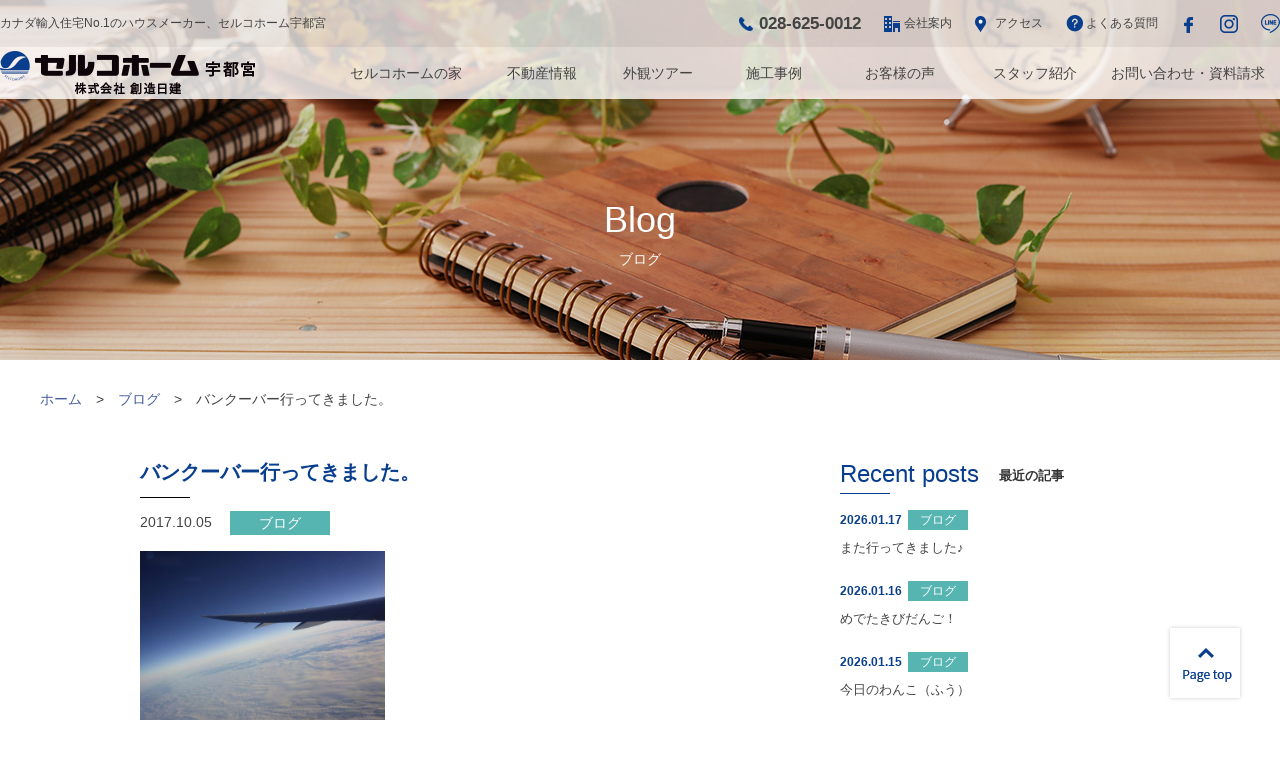

--- FILE ---
content_type: text/html; charset=UTF-8
request_url: https://selco-souzou.co.jp/blog/%E3%83%90%E3%83%B3%E3%82%AF%E3%83%BC%E3%83%90%E3%83%BC%E8%A1%8C%E3%81%A3%E3%81%A6%E3%81%8D%E3%81%BE%E3%81%97%E3%81%9F%E3%80%82
body_size: 11620
content:
<!doctype html>
<html lang="ja">
<head>
<meta charset="utf-8">
<meta name="format-detection" content="telephone=no">

<link rel="shortcut icon"    href="https://selco-souzou.co.jp/cms/wp-content/themes/ver.2/_images/_common/favicon.ico">
<link rel="apple-touch-icon" href="https://selco-souzou.co.jp/cms/wp-content/themes/ver.2/_images/_common/favicon.png">
<link rel="stylesheet" href="https://selco-souzou.co.jp/cms/wp-content/themes/ver.2/_css/_common/reset.css?1768658703">
<link rel="stylesheet" href="https://selco-souzou.co.jp/cms/wp-content/themes/ver.2/_css/_common/common.css?1768658703">
<link rel="stylesheet" href="https://selco-souzou.co.jp/cms/wp-content/themes/ver.2/_css/_common/layout.css?1768658703">
<link rel="stylesheet" href="https://selco-souzou.co.jp/cms/wp-content/themes/ver.2/style.css?1768658703">
<link rel="stylesheet" href="https://selco-souzou.co.jp/cms/wp-content/themes/ver.2/_css/page/blog.css?1768658703">
<meta name='robots' content='index, follow, max-image-preview:large, max-snippet:-1, max-video-preview:-1' />
	<style>img:is([sizes="auto" i], [sizes^="auto," i]) { contain-intrinsic-size: 3000px 1500px }</style>
	
	<!-- This site is optimized with the Yoast SEO plugin v25.9 - https://yoast.com/wordpress/plugins/seo/ -->
	<title>バンクーバー行ってきました。 | カナダ輸入住宅No.1のハウスメーカー、セルコホーム宇都宮</title>
	<meta name="description" content="栃木県、栃木県近郊で注文住宅、輸入住宅をお考えの方は、セルコホーム(SELCO HOME)宇都宮にお任せ下さい。カナダ輸入住宅・注文住宅全国No.1のハウスメーカー・住宅メーカー。輸入住宅を適正価格でご提案させていただきます。" />
	<link rel="canonical" href="https://selco-souzou.co.jp/blog/バンクーバー行ってきました。" />
	<meta property="og:locale" content="ja_JP" />
	<meta property="og:type" content="article" />
	<meta property="og:title" content="バンクーバー行ってきました。 | カナダ輸入住宅No.1のハウスメーカー、セルコホーム宇都宮" />
	<meta property="og:description" content="栃木県、栃木県近郊で注文住宅、輸入住宅をお考えの方は、セルコホーム(SELCO HOME)宇都宮にお任せ下さい。カナダ輸入住宅・注文住宅全国No.1のハウスメーカー・住宅メーカー。輸入住宅を適正価格でご提案させていただきます。" />
	<meta property="og:url" content="https://selco-souzou.co.jp/blog/バンクーバー行ってきました。" />
	<meta property="og:site_name" content="カナダ輸入住宅No.1のハウスメーカー、セルコホーム宇都宮" />
	<meta property="article:publisher" content="https://www.facebook.com/selcohomeu/" />
	<meta property="og:image" content="https://selco-souzou.co.jp/cms/wp-content/uploads/2017/10/RIMG0026.jpg" />
	<meta property="og:image:width" content="800" />
	<meta property="og:image:height" content="600" />
	<meta property="og:image:type" content="image/jpeg" />
	<meta name="twitter:card" content="summary_large_image" />
	<script type="application/ld+json" class="yoast-schema-graph">{"@context":"https://schema.org","@graph":[{"@type":"WebPage","@id":"https://selco-souzou.co.jp/blog/%e3%83%90%e3%83%b3%e3%82%af%e3%83%bc%e3%83%90%e3%83%bc%e8%a1%8c%e3%81%a3%e3%81%a6%e3%81%8d%e3%81%be%e3%81%97%e3%81%9f%e3%80%82","url":"https://selco-souzou.co.jp/blog/%e3%83%90%e3%83%b3%e3%82%af%e3%83%bc%e3%83%90%e3%83%bc%e8%a1%8c%e3%81%a3%e3%81%a6%e3%81%8d%e3%81%be%e3%81%97%e3%81%9f%e3%80%82","name":"バンクーバー行ってきました。 | カナダ輸入住宅No.1のハウスメーカー、セルコホーム宇都宮","isPartOf":{"@id":"https://selco-souzou.co.jp/#website"},"primaryImageOfPage":{"@id":"https://selco-souzou.co.jp/blog/%e3%83%90%e3%83%b3%e3%82%af%e3%83%bc%e3%83%90%e3%83%bc%e8%a1%8c%e3%81%a3%e3%81%a6%e3%81%8d%e3%81%be%e3%81%97%e3%81%9f%e3%80%82#primaryimage"},"image":{"@id":"https://selco-souzou.co.jp/blog/%e3%83%90%e3%83%b3%e3%82%af%e3%83%bc%e3%83%90%e3%83%bc%e8%a1%8c%e3%81%a3%e3%81%a6%e3%81%8d%e3%81%be%e3%81%97%e3%81%9f%e3%80%82#primaryimage"},"thumbnailUrl":"https://selco-souzou.co.jp/cms/wp-content/uploads/2017/10/RIMG0026.jpg","datePublished":"2017-10-05T06:21:41+00:00","description":"栃木県、栃木県近郊で注文住宅、輸入住宅をお考えの方は、セルコホーム(SELCO HOME)宇都宮にお任せ下さい。カナダ輸入住宅・注文住宅全国No.1のハウスメーカー・住宅メーカー。輸入住宅を適正価格でご提案させていただきます。","breadcrumb":{"@id":"https://selco-souzou.co.jp/blog/%e3%83%90%e3%83%b3%e3%82%af%e3%83%bc%e3%83%90%e3%83%bc%e8%a1%8c%e3%81%a3%e3%81%a6%e3%81%8d%e3%81%be%e3%81%97%e3%81%9f%e3%80%82#breadcrumb"},"inLanguage":"ja","potentialAction":[{"@type":"ReadAction","target":["https://selco-souzou.co.jp/blog/%e3%83%90%e3%83%b3%e3%82%af%e3%83%bc%e3%83%90%e3%83%bc%e8%a1%8c%e3%81%a3%e3%81%a6%e3%81%8d%e3%81%be%e3%81%97%e3%81%9f%e3%80%82"]}]},{"@type":"ImageObject","inLanguage":"ja","@id":"https://selco-souzou.co.jp/blog/%e3%83%90%e3%83%b3%e3%82%af%e3%83%bc%e3%83%90%e3%83%bc%e8%a1%8c%e3%81%a3%e3%81%a6%e3%81%8d%e3%81%be%e3%81%97%e3%81%9f%e3%80%82#primaryimage","url":"https://selco-souzou.co.jp/cms/wp-content/uploads/2017/10/RIMG0026.jpg","contentUrl":"https://selco-souzou.co.jp/cms/wp-content/uploads/2017/10/RIMG0026.jpg","width":800,"height":600},{"@type":"BreadcrumbList","@id":"https://selco-souzou.co.jp/blog/%e3%83%90%e3%83%b3%e3%82%af%e3%83%bc%e3%83%90%e3%83%bc%e8%a1%8c%e3%81%a3%e3%81%a6%e3%81%8d%e3%81%be%e3%81%97%e3%81%9f%e3%80%82#breadcrumb","itemListElement":[{"@type":"ListItem","position":1,"name":"ホーム","item":"https://selco-souzou.co.jp/"},{"@type":"ListItem","position":2,"name":"ブログ","item":"https://selco-souzou.co.jp/blog"},{"@type":"ListItem","position":3,"name":"バンクーバー行ってきました。"}]},{"@type":"WebSite","@id":"https://selco-souzou.co.jp/#website","url":"https://selco-souzou.co.jp/","name":"カナダ輸入住宅No.1のハウスメーカー、セルコホーム宇都宮","description":"栃木県、栃木県近郊で注文住宅、輸入住宅をお考えの方は、セルコホーム(SELCO HOME)宇都宮にお任せ下さい。カナダ輸入住宅・注文住宅全国No.1のハウスメーカー・住宅メーカー。輸入住宅を適正価格でご提案させていただきます。","potentialAction":[{"@type":"SearchAction","target":{"@type":"EntryPoint","urlTemplate":"https://selco-souzou.co.jp/?s={search_term_string}"},"query-input":{"@type":"PropertyValueSpecification","valueRequired":true,"valueName":"search_term_string"}}],"inLanguage":"ja"}]}</script>
	<!-- / Yoast SEO plugin. -->


<link rel='dns-prefetch' href='//ajax.googleapis.com' />
<script type="text/javascript">
/* <![CDATA[ */
window._wpemojiSettings = {"baseUrl":"https:\/\/s.w.org\/images\/core\/emoji\/16.0.1\/72x72\/","ext":".png","svgUrl":"https:\/\/s.w.org\/images\/core\/emoji\/16.0.1\/svg\/","svgExt":".svg","source":{"concatemoji":"https:\/\/selco-souzou.co.jp\/cms\/wp-includes\/js\/wp-emoji-release.min.js"}};
/*! This file is auto-generated */
!function(s,n){var o,i,e;function c(e){try{var t={supportTests:e,timestamp:(new Date).valueOf()};sessionStorage.setItem(o,JSON.stringify(t))}catch(e){}}function p(e,t,n){e.clearRect(0,0,e.canvas.width,e.canvas.height),e.fillText(t,0,0);var t=new Uint32Array(e.getImageData(0,0,e.canvas.width,e.canvas.height).data),a=(e.clearRect(0,0,e.canvas.width,e.canvas.height),e.fillText(n,0,0),new Uint32Array(e.getImageData(0,0,e.canvas.width,e.canvas.height).data));return t.every(function(e,t){return e===a[t]})}function u(e,t){e.clearRect(0,0,e.canvas.width,e.canvas.height),e.fillText(t,0,0);for(var n=e.getImageData(16,16,1,1),a=0;a<n.data.length;a++)if(0!==n.data[a])return!1;return!0}function f(e,t,n,a){switch(t){case"flag":return n(e,"\ud83c\udff3\ufe0f\u200d\u26a7\ufe0f","\ud83c\udff3\ufe0f\u200b\u26a7\ufe0f")?!1:!n(e,"\ud83c\udde8\ud83c\uddf6","\ud83c\udde8\u200b\ud83c\uddf6")&&!n(e,"\ud83c\udff4\udb40\udc67\udb40\udc62\udb40\udc65\udb40\udc6e\udb40\udc67\udb40\udc7f","\ud83c\udff4\u200b\udb40\udc67\u200b\udb40\udc62\u200b\udb40\udc65\u200b\udb40\udc6e\u200b\udb40\udc67\u200b\udb40\udc7f");case"emoji":return!a(e,"\ud83e\udedf")}return!1}function g(e,t,n,a){var r="undefined"!=typeof WorkerGlobalScope&&self instanceof WorkerGlobalScope?new OffscreenCanvas(300,150):s.createElement("canvas"),o=r.getContext("2d",{willReadFrequently:!0}),i=(o.textBaseline="top",o.font="600 32px Arial",{});return e.forEach(function(e){i[e]=t(o,e,n,a)}),i}function t(e){var t=s.createElement("script");t.src=e,t.defer=!0,s.head.appendChild(t)}"undefined"!=typeof Promise&&(o="wpEmojiSettingsSupports",i=["flag","emoji"],n.supports={everything:!0,everythingExceptFlag:!0},e=new Promise(function(e){s.addEventListener("DOMContentLoaded",e,{once:!0})}),new Promise(function(t){var n=function(){try{var e=JSON.parse(sessionStorage.getItem(o));if("object"==typeof e&&"number"==typeof e.timestamp&&(new Date).valueOf()<e.timestamp+604800&&"object"==typeof e.supportTests)return e.supportTests}catch(e){}return null}();if(!n){if("undefined"!=typeof Worker&&"undefined"!=typeof OffscreenCanvas&&"undefined"!=typeof URL&&URL.createObjectURL&&"undefined"!=typeof Blob)try{var e="postMessage("+g.toString()+"("+[JSON.stringify(i),f.toString(),p.toString(),u.toString()].join(",")+"));",a=new Blob([e],{type:"text/javascript"}),r=new Worker(URL.createObjectURL(a),{name:"wpTestEmojiSupports"});return void(r.onmessage=function(e){c(n=e.data),r.terminate(),t(n)})}catch(e){}c(n=g(i,f,p,u))}t(n)}).then(function(e){for(var t in e)n.supports[t]=e[t],n.supports.everything=n.supports.everything&&n.supports[t],"flag"!==t&&(n.supports.everythingExceptFlag=n.supports.everythingExceptFlag&&n.supports[t]);n.supports.everythingExceptFlag=n.supports.everythingExceptFlag&&!n.supports.flag,n.DOMReady=!1,n.readyCallback=function(){n.DOMReady=!0}}).then(function(){return e}).then(function(){var e;n.supports.everything||(n.readyCallback(),(e=n.source||{}).concatemoji?t(e.concatemoji):e.wpemoji&&e.twemoji&&(t(e.twemoji),t(e.wpemoji)))}))}((window,document),window._wpemojiSettings);
/* ]]> */
</script>
<link rel='stylesheet' id='sbi_styles-css' href='https://selco-souzou.co.jp/cms/wp-content/plugins/instagram-feed/css/sbi-styles.min.css' type='text/css' media='all' />
<style id='wp-emoji-styles-inline-css' type='text/css'>

	img.wp-smiley, img.emoji {
		display: inline !important;
		border: none !important;
		box-shadow: none !important;
		height: 1em !important;
		width: 1em !important;
		margin: 0 0.07em !important;
		vertical-align: -0.1em !important;
		background: none !important;
		padding: 0 !important;
	}
</style>
<link rel='stylesheet' id='wp-block-library-css' href='https://selco-souzou.co.jp/cms/wp-includes/css/dist/block-library/style.min.css' type='text/css' media='all' />
<style id='classic-theme-styles-inline-css' type='text/css'>
/*! This file is auto-generated */
.wp-block-button__link{color:#fff;background-color:#32373c;border-radius:9999px;box-shadow:none;text-decoration:none;padding:calc(.667em + 2px) calc(1.333em + 2px);font-size:1.125em}.wp-block-file__button{background:#32373c;color:#fff;text-decoration:none}
</style>
<style id='global-styles-inline-css' type='text/css'>
:root{--wp--preset--aspect-ratio--square: 1;--wp--preset--aspect-ratio--4-3: 4/3;--wp--preset--aspect-ratio--3-4: 3/4;--wp--preset--aspect-ratio--3-2: 3/2;--wp--preset--aspect-ratio--2-3: 2/3;--wp--preset--aspect-ratio--16-9: 16/9;--wp--preset--aspect-ratio--9-16: 9/16;--wp--preset--color--black: #000000;--wp--preset--color--cyan-bluish-gray: #abb8c3;--wp--preset--color--white: #ffffff;--wp--preset--color--pale-pink: #f78da7;--wp--preset--color--vivid-red: #cf2e2e;--wp--preset--color--luminous-vivid-orange: #ff6900;--wp--preset--color--luminous-vivid-amber: #fcb900;--wp--preset--color--light-green-cyan: #7bdcb5;--wp--preset--color--vivid-green-cyan: #00d084;--wp--preset--color--pale-cyan-blue: #8ed1fc;--wp--preset--color--vivid-cyan-blue: #0693e3;--wp--preset--color--vivid-purple: #9b51e0;--wp--preset--gradient--vivid-cyan-blue-to-vivid-purple: linear-gradient(135deg,rgba(6,147,227,1) 0%,rgb(155,81,224) 100%);--wp--preset--gradient--light-green-cyan-to-vivid-green-cyan: linear-gradient(135deg,rgb(122,220,180) 0%,rgb(0,208,130) 100%);--wp--preset--gradient--luminous-vivid-amber-to-luminous-vivid-orange: linear-gradient(135deg,rgba(252,185,0,1) 0%,rgba(255,105,0,1) 100%);--wp--preset--gradient--luminous-vivid-orange-to-vivid-red: linear-gradient(135deg,rgba(255,105,0,1) 0%,rgb(207,46,46) 100%);--wp--preset--gradient--very-light-gray-to-cyan-bluish-gray: linear-gradient(135deg,rgb(238,238,238) 0%,rgb(169,184,195) 100%);--wp--preset--gradient--cool-to-warm-spectrum: linear-gradient(135deg,rgb(74,234,220) 0%,rgb(151,120,209) 20%,rgb(207,42,186) 40%,rgb(238,44,130) 60%,rgb(251,105,98) 80%,rgb(254,248,76) 100%);--wp--preset--gradient--blush-light-purple: linear-gradient(135deg,rgb(255,206,236) 0%,rgb(152,150,240) 100%);--wp--preset--gradient--blush-bordeaux: linear-gradient(135deg,rgb(254,205,165) 0%,rgb(254,45,45) 50%,rgb(107,0,62) 100%);--wp--preset--gradient--luminous-dusk: linear-gradient(135deg,rgb(255,203,112) 0%,rgb(199,81,192) 50%,rgb(65,88,208) 100%);--wp--preset--gradient--pale-ocean: linear-gradient(135deg,rgb(255,245,203) 0%,rgb(182,227,212) 50%,rgb(51,167,181) 100%);--wp--preset--gradient--electric-grass: linear-gradient(135deg,rgb(202,248,128) 0%,rgb(113,206,126) 100%);--wp--preset--gradient--midnight: linear-gradient(135deg,rgb(2,3,129) 0%,rgb(40,116,252) 100%);--wp--preset--font-size--small: 13px;--wp--preset--font-size--medium: 20px;--wp--preset--font-size--large: 36px;--wp--preset--font-size--x-large: 42px;--wp--preset--spacing--20: 0.44rem;--wp--preset--spacing--30: 0.67rem;--wp--preset--spacing--40: 1rem;--wp--preset--spacing--50: 1.5rem;--wp--preset--spacing--60: 2.25rem;--wp--preset--spacing--70: 3.38rem;--wp--preset--spacing--80: 5.06rem;--wp--preset--shadow--natural: 6px 6px 9px rgba(0, 0, 0, 0.2);--wp--preset--shadow--deep: 12px 12px 50px rgba(0, 0, 0, 0.4);--wp--preset--shadow--sharp: 6px 6px 0px rgba(0, 0, 0, 0.2);--wp--preset--shadow--outlined: 6px 6px 0px -3px rgba(255, 255, 255, 1), 6px 6px rgba(0, 0, 0, 1);--wp--preset--shadow--crisp: 6px 6px 0px rgba(0, 0, 0, 1);}:where(.is-layout-flex){gap: 0.5em;}:where(.is-layout-grid){gap: 0.5em;}body .is-layout-flex{display: flex;}.is-layout-flex{flex-wrap: wrap;align-items: center;}.is-layout-flex > :is(*, div){margin: 0;}body .is-layout-grid{display: grid;}.is-layout-grid > :is(*, div){margin: 0;}:where(.wp-block-columns.is-layout-flex){gap: 2em;}:where(.wp-block-columns.is-layout-grid){gap: 2em;}:where(.wp-block-post-template.is-layout-flex){gap: 1.25em;}:where(.wp-block-post-template.is-layout-grid){gap: 1.25em;}.has-black-color{color: var(--wp--preset--color--black) !important;}.has-cyan-bluish-gray-color{color: var(--wp--preset--color--cyan-bluish-gray) !important;}.has-white-color{color: var(--wp--preset--color--white) !important;}.has-pale-pink-color{color: var(--wp--preset--color--pale-pink) !important;}.has-vivid-red-color{color: var(--wp--preset--color--vivid-red) !important;}.has-luminous-vivid-orange-color{color: var(--wp--preset--color--luminous-vivid-orange) !important;}.has-luminous-vivid-amber-color{color: var(--wp--preset--color--luminous-vivid-amber) !important;}.has-light-green-cyan-color{color: var(--wp--preset--color--light-green-cyan) !important;}.has-vivid-green-cyan-color{color: var(--wp--preset--color--vivid-green-cyan) !important;}.has-pale-cyan-blue-color{color: var(--wp--preset--color--pale-cyan-blue) !important;}.has-vivid-cyan-blue-color{color: var(--wp--preset--color--vivid-cyan-blue) !important;}.has-vivid-purple-color{color: var(--wp--preset--color--vivid-purple) !important;}.has-black-background-color{background-color: var(--wp--preset--color--black) !important;}.has-cyan-bluish-gray-background-color{background-color: var(--wp--preset--color--cyan-bluish-gray) !important;}.has-white-background-color{background-color: var(--wp--preset--color--white) !important;}.has-pale-pink-background-color{background-color: var(--wp--preset--color--pale-pink) !important;}.has-vivid-red-background-color{background-color: var(--wp--preset--color--vivid-red) !important;}.has-luminous-vivid-orange-background-color{background-color: var(--wp--preset--color--luminous-vivid-orange) !important;}.has-luminous-vivid-amber-background-color{background-color: var(--wp--preset--color--luminous-vivid-amber) !important;}.has-light-green-cyan-background-color{background-color: var(--wp--preset--color--light-green-cyan) !important;}.has-vivid-green-cyan-background-color{background-color: var(--wp--preset--color--vivid-green-cyan) !important;}.has-pale-cyan-blue-background-color{background-color: var(--wp--preset--color--pale-cyan-blue) !important;}.has-vivid-cyan-blue-background-color{background-color: var(--wp--preset--color--vivid-cyan-blue) !important;}.has-vivid-purple-background-color{background-color: var(--wp--preset--color--vivid-purple) !important;}.has-black-border-color{border-color: var(--wp--preset--color--black) !important;}.has-cyan-bluish-gray-border-color{border-color: var(--wp--preset--color--cyan-bluish-gray) !important;}.has-white-border-color{border-color: var(--wp--preset--color--white) !important;}.has-pale-pink-border-color{border-color: var(--wp--preset--color--pale-pink) !important;}.has-vivid-red-border-color{border-color: var(--wp--preset--color--vivid-red) !important;}.has-luminous-vivid-orange-border-color{border-color: var(--wp--preset--color--luminous-vivid-orange) !important;}.has-luminous-vivid-amber-border-color{border-color: var(--wp--preset--color--luminous-vivid-amber) !important;}.has-light-green-cyan-border-color{border-color: var(--wp--preset--color--light-green-cyan) !important;}.has-vivid-green-cyan-border-color{border-color: var(--wp--preset--color--vivid-green-cyan) !important;}.has-pale-cyan-blue-border-color{border-color: var(--wp--preset--color--pale-cyan-blue) !important;}.has-vivid-cyan-blue-border-color{border-color: var(--wp--preset--color--vivid-cyan-blue) !important;}.has-vivid-purple-border-color{border-color: var(--wp--preset--color--vivid-purple) !important;}.has-vivid-cyan-blue-to-vivid-purple-gradient-background{background: var(--wp--preset--gradient--vivid-cyan-blue-to-vivid-purple) !important;}.has-light-green-cyan-to-vivid-green-cyan-gradient-background{background: var(--wp--preset--gradient--light-green-cyan-to-vivid-green-cyan) !important;}.has-luminous-vivid-amber-to-luminous-vivid-orange-gradient-background{background: var(--wp--preset--gradient--luminous-vivid-amber-to-luminous-vivid-orange) !important;}.has-luminous-vivid-orange-to-vivid-red-gradient-background{background: var(--wp--preset--gradient--luminous-vivid-orange-to-vivid-red) !important;}.has-very-light-gray-to-cyan-bluish-gray-gradient-background{background: var(--wp--preset--gradient--very-light-gray-to-cyan-bluish-gray) !important;}.has-cool-to-warm-spectrum-gradient-background{background: var(--wp--preset--gradient--cool-to-warm-spectrum) !important;}.has-blush-light-purple-gradient-background{background: var(--wp--preset--gradient--blush-light-purple) !important;}.has-blush-bordeaux-gradient-background{background: var(--wp--preset--gradient--blush-bordeaux) !important;}.has-luminous-dusk-gradient-background{background: var(--wp--preset--gradient--luminous-dusk) !important;}.has-pale-ocean-gradient-background{background: var(--wp--preset--gradient--pale-ocean) !important;}.has-electric-grass-gradient-background{background: var(--wp--preset--gradient--electric-grass) !important;}.has-midnight-gradient-background{background: var(--wp--preset--gradient--midnight) !important;}.has-small-font-size{font-size: var(--wp--preset--font-size--small) !important;}.has-medium-font-size{font-size: var(--wp--preset--font-size--medium) !important;}.has-large-font-size{font-size: var(--wp--preset--font-size--large) !important;}.has-x-large-font-size{font-size: var(--wp--preset--font-size--x-large) !important;}
:where(.wp-block-post-template.is-layout-flex){gap: 1.25em;}:where(.wp-block-post-template.is-layout-grid){gap: 1.25em;}
:where(.wp-block-columns.is-layout-flex){gap: 2em;}:where(.wp-block-columns.is-layout-grid){gap: 2em;}
:root :where(.wp-block-pullquote){font-size: 1.5em;line-height: 1.6;}
</style>
<link rel='stylesheet' id='mts_simple_booking_front_css-css' href='https://selco-souzou.co.jp/cms/wp-content/plugins/mts-simple-booking-c/css/mtssb-front.css' type='text/css' media='all' />
<script type="text/javascript" src="//ajax.googleapis.com/ajax/libs/jquery/2.1.4/jquery.min.js" id="jquery-js"></script>
<link rel="https://api.w.org/" href="https://selco-souzou.co.jp/wp-json/" /><link rel="alternate" title="oEmbed (JSON)" type="application/json+oembed" href="https://selco-souzou.co.jp/wp-json/oembed/1.0/embed?url=https%3A%2F%2Fselco-souzou.co.jp%2Fblog%2F%25e3%2583%2590%25e3%2583%25b3%25e3%2582%25af%25e3%2583%25bc%25e3%2583%2590%25e3%2583%25bc%25e8%25a1%258c%25e3%2581%25a3%25e3%2581%25a6%25e3%2581%258d%25e3%2581%25be%25e3%2581%2597%25e3%2581%259f%25e3%2580%2582" />
<link rel="alternate" title="oEmbed (XML)" type="text/xml+oembed" href="https://selco-souzou.co.jp/wp-json/oembed/1.0/embed?url=https%3A%2F%2Fselco-souzou.co.jp%2Fblog%2F%25e3%2583%2590%25e3%2583%25b3%25e3%2582%25af%25e3%2583%25bc%25e3%2583%2590%25e3%2583%25bc%25e8%25a1%258c%25e3%2581%25a3%25e3%2581%25a6%25e3%2581%258d%25e3%2581%25be%25e3%2581%2597%25e3%2581%259f%25e3%2580%2582&#038;format=xml" />
<!-- Google Tag Manager -->
<script>(function(w,d,s,l,i){w[l]=w[l]||[];w[l].push({'gtm.start':
new Date().getTime(),event:'gtm.js'});var f=d.getElementsByTagName(s)[0],
j=d.createElement(s),dl=l!='dataLayer'?'&l='+l:'';j.async=true;j.src=
'https://www.googletagmanager.com/gtm.js?id='+i+dl;f.parentNode.insertBefore(j,f);
})(window,document,'script','dataLayer','GTM-WHJVRVS');</script>
<!-- End Google Tag Manager -->
<!-- Instagram Feed CSS -->
<style type="text/css">
@media screen and (max-width: 559px) {
  #sb_instagram.sbi_col_5.sbi_disable_mobile #sbi_images .sbi_item {
    width: 50%;
  }
}
</style>
</head>
<body class="page-blog page-single layout-lower">

<div id="wrapper">


<!-- Google Tag Manager (noscript) -->
<noscript><iframe src="https://www.googletagmanager.com/ns.html?id=GTM-WHJVRVS"
height="0" width="0" style="display:none;visibility:hidden"></iframe></noscript>
<!-- End Google Tag Manager (noscript) -->

<header id="header">
  <div class="header-content">
    <div class="header">
      <div class="body clearfix">
        <p class="text">カナダ輸入住宅No.1のハウスメーカー、セルコホーム宇都宮</p>
        <ul class="pc-content">
          <li class="tel">028-625-0012</li>
          <li class="company"><a href="https://selco-souzou.co.jp/company">会社案内</a></li>
          <li class="access"><a href="https://selco-souzou.co.jp/access">アクセス</a></li>
          <li class="faq"><a href="https://selco-souzou.co.jp/faq">よくある質問</a></li>
          <li><a href="https://www.facebook.com/selcohomeu/" target="_blank"><img src="https://selco-souzou.co.jp/cms/wp-content/themes/ver.2/_images/_common/icon-facebook.png" alt="Facebook"></a></li>
          <li><a href="https://www.instagram.com/selcohome_utsunomiya/" target="_blank"><img src="https://selco-souzou.co.jp/cms/wp-content/themes/ver.2/_images/_common/icon-instagram.png" alt="Instagram"></a></li>
          <li><a href="https://line.me/R/ti/p/%40afs8716v" target="_blank"><img src="https://selco-souzou.co.jp/cms/wp-content/themes/ver.2/_images/_common/icon-line.png" alt="LINE"></a></li>
        </ul>
      </div>
    </div>
    <nav class="nav">
      <div class="body">
        <h1 class="logo"><a href="https://selco-souzou.co.jp/"><img src="https://selco-souzou.co.jp/cms/wp-content/themes/ver.2/_images/_common/logo.png" alt="カナダ輸入住宅No.1のハウスメーカー、セルコホーム宇都宮"></a></h1>
        <ul class="dropdown pc-content">
<!--          <li class=""><a href="https://selco-souzou.co.jp/">ホーム</a></li>-->
          <li class=""><a href="https://selco-souzou.co.jp/lineup">セルコホームの家</a>
            <ul style="display:none;">
              <li><a href="https://selco-souzou.co.jp/lineup/about">セルコホーム宇都宮の家づくりとは</a></li>
              <li><a href="https://selco-souzou.co.jp/lineup/early-victorian">アーリーヴィクトリアン・スタイル</a></li>
              <li><a href="https://selco-souzou.co.jp/lineup/queen-ann">クイーンアン・スタイル</a></li>
              <li><a href="https://selco-souzou.co.jp/lineup/georgian">ジョージアン・スタイル</a></li>
              <li><a href="https://selco-souzou.co.jp/lineup/contemporary">コンテンポラリー・スタイル</a></li>
            </ul>
          </li>
          <li class=""><a href="https://selco-souzou.co.jp/estate">不動産情報</a></li>
          <li class=""><a href="https://selco-souzou.co.jp/tours">外観ツアー</a></li>
          <li class=""><a href="https://selco-souzou.co.jp/works">施工事例</a></li>
          <li class=""><a href="https://selco-souzou.co.jp/voice">お客様の声</a></li>
          <li class=""><a href="https://selco-souzou.co.jp/staff">スタッフ紹介</a></li>
          <li class=""><a href="https://selco-souzou.co.jp/contact">お問い合わせ・資料請求</a>
            <ul style="display:none;">
              <li><a href="https://selco-souzou.co.jp/contact/contact">お問い合わせ</a></li>
              <li><a href="https://selco-souzou.co.jp/contact/catalog">資料請求</a></li>
              <li><a href="https://selco-souzou.co.jp/contact/reserve">見学会・イベント予約</a></li>
            </ul>
          </li>
        </ul>
        <a class="tel sp-content" href="tel:028-625-0012">028-625-0012</a>
        <button class="icon-menu-trigger sp-content"><span></span></button>
      </div>
    </nav>
  </div>
  </header>

<nav id="sp-nav" class="sp-content">
  <ul>
    <li><a href="https://selco-souzou.co.jp/">ホーム</a></li>
    <li><a href="https://selco-souzou.co.jp/lineup">セルコホームの家</a>
      <ul>
        <li><a href="https://selco-souzou.co.jp/lineup/early-victorian">アーリーヴィクトリアン・スタイル</a></li>
        <li><a href="https://selco-souzou.co.jp/lineup/queen-ann">クイーンアン・スタイル</a></li>
        <li><a href="https://selco-souzou.co.jp/lineup/georgian">ジョージアン・スタイル</a></li>
        <li><a href="https://selco-souzou.co.jp/lineup/contemporary">コンテンポラリー・スタイル</a></li>
      </ul>
    </li>
    <li><a href="https://selco-souzou.co.jp/estate">不動産情報</a></li>
    <li><a href="https://selco-souzou.co.jp/tours">外観ツアー</a></li>
    <li><a href="https://selco-souzou.co.jp/works">施工事例</a></li>
    <li><a href="https://selco-souzou.co.jp/voice">お客様の声</a></li>
    <li><a href="https://selco-souzou.co.jp/staff">スタッフ紹介</a></li>
    <li><a href="https://selco-souzou.co.jp/faq">よくある質問</a></li>
    <li><a href="https://selco-souzou.co.jp/contact">お問い合わせ・資料請求</a>
      <ul>
        <li><a href="https://selco-souzou.co.jp/contact/contact">お問い合わせ</a></li>
        <li><a href="https://selco-souzou.co.jp/contact/catalog">資料請求</a></li>
        <li><a href="https://selco-souzou.co.jp/contact/reserve">見学会・イベント予約</a></li>
      </ul>
    </li>
    <li class="company"><a href="https://selco-souzou.co.jp/company">会社案内</a></li>
    <li class="access"><a href="https://selco-souzou.co.jp/access">アクセス</a></li>
    <li class="sns"><a href="https://www.facebook.com/selcohomeu/" target="_blank"><img src="https://selco-souzou.co.jp/cms/wp-content/themes/ver.2/_images/_common/icon-facebook.png" alt="Facebook"></a>
    <a href="https://www.instagram.com/selcohome_utsunomiya/" target="_blank"><img src="https://selco-souzou.co.jp/cms/wp-content/themes/ver.2/_images/_common/icon-instagram.png" alt="Instagram"></a>
    <a href="https://line.me/R/ti/p/%40afs8716v" target="_blank"><img src="https://selco-souzou.co.jp/cms/wp-content/themes/ver.2/_images/_common/icon-line.png" alt="LINE"></a></li>
  </ul>
</nav>

<div id="visual">
  <h1 class="title"><span class="text">Blog</span><span class="sub">ブログ</span></h1>
</div>

<div id="breadcrumb">
  <div class="body">
    <ol>
      <li><a href="https://selco-souzou.co.jp/">ホーム</a></li>
      <li><a href="https://selco-souzou.co.jp/blog/">ブログ</a></li>
      <li>バンクーバー行ってきました。</li>
    </ol>
  </div>
</div>
<script type="application/ld+json">{"@context":"http:\/\/schema.org","@type":"BreadcrumbList","itemListElement":[{"@type":"ListItem","position":1,"item":{"@id":"https:\/\/selco-souzou.co.jp\/","name":"\u30ab\u30ca\u30c0\u8f38\u5165\u4f4f\u5b85No.1\u306e\u30cf\u30a6\u30b9\u30e1\u30fc\u30ab\u30fc\u3001\u30bb\u30eb\u30b3\u30db\u30fc\u30e0\u5b87\u90fd\u5bae"}},{"@type":"ListItem","position":2,"item":{"@id":"https:\/\/selco-souzou.co.jp\/blog","name":"\u30d6\u30ed\u30b0"}},{"@type":"ListItem","position":3,"item":{"@id":"https:\/\/selco-souzou.co.jp\/blog\/%e3%83%90%e3%83%b3%e3%82%af%e3%83%bc%e3%83%90%e3%83%bc%e8%a1%8c%e3%81%a3%e3%81%a6%e3%81%8d%e3%81%be%e3%81%97%e3%81%9f%e3%80%82","name":"\u30d0\u30f3\u30af\u30fc\u30d0\u30fc\u884c\u3063\u3066\u304d\u307e\u3057\u305f\u3002"}}]}</script>

<div id="main">
  
  <div class="section clearfix body">
  
  <main class="main" role="main">
    <section class="blog">
      <div class="contents clearfix column">
                <h1 class="title-4">バンクーバー行ってきました。</h1>
        <div class="meta">
          <time datetime="2017-10-05">2017.10.05</time>
          <a class="cat cat-blog" href="https://selco-souzou.co.jp/blog_category/blog">ブログ</a>
        </div>
        <p><img decoding="async" class="alignnone  wp-image-1239" src="https://selco-souzou.co.jp/cms/wp-content/uploads/2017/10/RIMG0026-600x450.jpg" alt="" width="245" height="184" srcset="https://selco-souzou.co.jp/cms/wp-content/uploads/2017/10/RIMG0026-600x450.jpg 600w, https://selco-souzou.co.jp/cms/wp-content/uploads/2017/10/RIMG0026-768x576.jpg 768w, https://selco-souzou.co.jp/cms/wp-content/uploads/2017/10/RIMG0026.jpg 800w" sizes="(max-width: 245px) 100vw, 245px" /></p>
<p>先日カナダのバンクーバーに行ってきました。</p>
<p>初日からお天気も良く</p>
<p>成田空港発　17：00のカナダエアラインにて　Takeoff</p>
<p>飛行時間は８時間　時差１６時間　</p>
<p>機内食は２回　１食目は焼き鳥丼！？のような丼もの</p>
<p>２食目はチキンのクリーム添え　を美味しくいただきました。</p>
<p>ドリンクは赤ワインをゴクゴクペロッ。</p>
<p>時差が心配でしたが一路バンクーバーへ。</p>
<p>次回へとつづく</p>
<p>　　　　　　　　　　　　　　　　　　　設計　入舩</p>              </div>
            <div class="pager-single column">
        <ul class="pager-single">
 <li class="prev"><a href="https://selco-souzou.co.jp/blog/%e5%9c%b0%e7%9b%a4%e6%94%b9%e8%89%af%e5%b7%a5%e4%ba%8b%f0%9f%92%a1%ef%bc%81%ef%bc%81">&laquo; 前の記事</a></li>
 <li class="list"><a class="btn-1 icon-list" href="https://selco-souzou.co.jp/blog/">一覧に戻る</a></li>
 <li class="next"><a href="https://selco-souzou.co.jp/blog/%e3%82%af%e3%83%ad%e3%82%b9%e3%81%ae%e8%b2%bc%e3%82%8a%e5%88%86%e3%81%91">次の記事 &raquo;</a></li>
</ul>
      </div>
          </section>
  </main>
  
  <aside class="side">
    <div class="blog column">
      <p class="title-3">Recent posts <span class="sub">最近の記事</span></p>
      <div class="list">
              <a class="item" href="https://selco-souzou.co.jp/blog/%e3%81%be%e3%81%9f%e8%a1%8c%e3%81%a3%e3%81%a6%e3%81%8d%e3%81%be%e3%81%97%e3%81%9f%e2%99%aa">
          <div class="content">
            <p><time datetime="2026-01-17">2026.01.17</time><span class="cat cat-blog">ブログ</span></p>
            <p class="title">また行ってきました♪</p>
          </div>
        </a>
                <a class="item" href="https://selco-souzou.co.jp/blog/%e3%82%81%e3%81%a7%e3%81%9f%e3%81%8d%e3%81%b3%e3%81%a0%e3%82%93%e3%81%94%ef%bc%81">
          <div class="content">
            <p><time datetime="2026-01-16">2026.01.16</time><span class="cat cat-blog">ブログ</span></p>
            <p class="title">めでたきびだんご！</p>
          </div>
        </a>
                <a class="item" href="https://selco-souzou.co.jp/blog/%e4%bb%8a%e6%97%a5%e3%81%ae%e3%82%8f%e3%82%93%e3%81%93%ef%bc%88%e3%81%b5%e3%81%86%ef%bc%89-62">
          <div class="content">
            <p><time datetime="2026-01-15">2026.01.15</time><span class="cat cat-blog">ブログ</span></p>
            <p class="title">今日のわんこ（ふう）</p>
          </div>
        </a>
                <a class="item" href="https://selco-souzou.co.jp/blog/%e8%bf%91%e3%81%84%e3%81%ae%e3%81%ab%e5%88%9d%e3%82%81%e3%81%a6%ef%bc%81%ef%bc%81">
          <div class="content">
            <p><time datetime="2026-01-13">2026.01.13</time><span class="cat cat-blog">ブログ</span></p>
            <p class="title">近いのに初めて！！</p>
          </div>
        </a>
                <a class="item" href="https://selco-souzou.co.jp/blog/%e3%81%93%e3%81%ae%e5%86%ac%ef%bc%92%e5%ba%a6%e7%9b%ae%e3%81%ae%e7%a9%8d%e9%9b%aa%e3%81%a7%e3%81%99">
          <div class="content">
            <p><time datetime="2026-01-12">2026.01.12</time><span class="cat cat-blog">ブログ</span></p>
            <p class="title">この冬２度目の積雪です</p>
          </div>
        </a>
              </div>
    </div>
    <div class="archive column">
      <p class="title-3">Archives <span class="sub">過去の記事</span></p>
      <ul>
      	<li><a href='https://selco-souzou.co.jp/blog/2026/01'>2026年1月</a>&nbsp;(12)</li>
	<li><a href='https://selco-souzou.co.jp/blog/2025/12'>2025年12月</a>&nbsp;(24)</li>
	<li><a href='https://selco-souzou.co.jp/blog/2025/11'>2025年11月</a>&nbsp;(25)</li>
	<li><a href='https://selco-souzou.co.jp/blog/2025/10'>2025年10月</a>&nbsp;(30)</li>
	<li><a href='https://selco-souzou.co.jp/blog/2025/09'>2025年9月</a>&nbsp;(26)</li>
	<li><a href='https://selco-souzou.co.jp/blog/2025/08'>2025年8月</a>&nbsp;(22)</li>
	<li><a href='https://selco-souzou.co.jp/blog/2025/07'>2025年7月</a>&nbsp;(26)</li>
	<li><a href='https://selco-souzou.co.jp/blog/2025/06'>2025年6月</a>&nbsp;(24)</li>
	<li><a href='https://selco-souzou.co.jp/blog/2025/05'>2025年5月</a>&nbsp;(23)</li>
	<li><a href='https://selco-souzou.co.jp/blog/2025/04'>2025年4月</a>&nbsp;(25)</li>
	<li><a href='https://selco-souzou.co.jp/blog/2025/03'>2025年3月</a>&nbsp;(26)</li>
	<li><a href='https://selco-souzou.co.jp/blog/2025/02'>2025年2月</a>&nbsp;(22)</li>
	<li><a href='https://selco-souzou.co.jp/blog/2025/01'>2025年1月</a>&nbsp;(20)</li>
	<li><a href='https://selco-souzou.co.jp/blog/2024/12'>2024年12月</a>&nbsp;(25)</li>
	<li><a href='https://selco-souzou.co.jp/blog/2024/11'>2024年11月</a>&nbsp;(27)</li>
	<li><a href='https://selco-souzou.co.jp/blog/2024/10'>2024年10月</a>&nbsp;(25)</li>
	<li><a href='https://selco-souzou.co.jp/blog/2024/09'>2024年9月</a>&nbsp;(23)</li>
	<li><a href='https://selco-souzou.co.jp/blog/2024/08'>2024年8月</a>&nbsp;(23)</li>
	<li><a href='https://selco-souzou.co.jp/blog/2024/07'>2024年7月</a>&nbsp;(25)</li>
	<li><a href='https://selco-souzou.co.jp/blog/2024/06'>2024年6月</a>&nbsp;(24)</li>
	<li><a href='https://selco-souzou.co.jp/blog/2024/05'>2024年5月</a>&nbsp;(26)</li>
	<li><a href='https://selco-souzou.co.jp/blog/2024/04'>2024年4月</a>&nbsp;(30)</li>
	<li><a href='https://selco-souzou.co.jp/blog/2024/03'>2024年3月</a>&nbsp;(17)</li>
	<li><a href='https://selco-souzou.co.jp/blog/2024/02'>2024年2月</a>&nbsp;(5)</li>
	<li><a href='https://selco-souzou.co.jp/blog/2024/01'>2024年1月</a>&nbsp;(5)</li>
	<li><a href='https://selco-souzou.co.jp/blog/2023/12'>2023年12月</a>&nbsp;(5)</li>
	<li><a href='https://selco-souzou.co.jp/blog/2023/11'>2023年11月</a>&nbsp;(5)</li>
	<li><a href='https://selco-souzou.co.jp/blog/2023/10'>2023年10月</a>&nbsp;(5)</li>
	<li><a href='https://selco-souzou.co.jp/blog/2023/09'>2023年9月</a>&nbsp;(6)</li>
	<li><a href='https://selco-souzou.co.jp/blog/2023/08'>2023年8月</a>&nbsp;(6)</li>
	<li><a href='https://selco-souzou.co.jp/blog/2023/07'>2023年7月</a>&nbsp;(4)</li>
	<li><a href='https://selco-souzou.co.jp/blog/2023/06'>2023年6月</a>&nbsp;(6)</li>
	<li><a href='https://selco-souzou.co.jp/blog/2023/05'>2023年5月</a>&nbsp;(17)</li>
	<li><a href='https://selco-souzou.co.jp/blog/2023/04'>2023年4月</a>&nbsp;(21)</li>
	<li><a href='https://selco-souzou.co.jp/blog/2023/03'>2023年3月</a>&nbsp;(4)</li>
	<li><a href='https://selco-souzou.co.jp/blog/2023/02'>2023年2月</a>&nbsp;(7)</li>
	<li><a href='https://selco-souzou.co.jp/blog/2023/01'>2023年1月</a>&nbsp;(11)</li>
	<li><a href='https://selco-souzou.co.jp/blog/2022/12'>2022年12月</a>&nbsp;(6)</li>
	<li><a href='https://selco-souzou.co.jp/blog/2022/11'>2022年11月</a>&nbsp;(4)</li>
	<li><a href='https://selco-souzou.co.jp/blog/2022/10'>2022年10月</a>&nbsp;(10)</li>
	<li><a href='https://selco-souzou.co.jp/blog/2022/09'>2022年9月</a>&nbsp;(15)</li>
	<li><a href='https://selco-souzou.co.jp/blog/2022/08'>2022年8月</a>&nbsp;(12)</li>
	<li><a href='https://selco-souzou.co.jp/blog/2022/07'>2022年7月</a>&nbsp;(24)</li>
	<li><a href='https://selco-souzou.co.jp/blog/2022/06'>2022年6月</a>&nbsp;(5)</li>
	<li><a href='https://selco-souzou.co.jp/blog/2022/05'>2022年5月</a>&nbsp;(2)</li>
	<li><a href='https://selco-souzou.co.jp/blog/2022/04'>2022年4月</a>&nbsp;(3)</li>
	<li><a href='https://selco-souzou.co.jp/blog/2022/03'>2022年3月</a>&nbsp;(2)</li>
	<li><a href='https://selco-souzou.co.jp/blog/2022/02'>2022年2月</a>&nbsp;(2)</li>
	<li><a href='https://selco-souzou.co.jp/blog/2022/01'>2022年1月</a>&nbsp;(2)</li>
	<li><a href='https://selco-souzou.co.jp/blog/2021/12'>2021年12月</a>&nbsp;(4)</li>
	<li><a href='https://selco-souzou.co.jp/blog/2021/11'>2021年11月</a>&nbsp;(4)</li>
	<li><a href='https://selco-souzou.co.jp/blog/2021/10'>2021年10月</a>&nbsp;(5)</li>
	<li><a href='https://selco-souzou.co.jp/blog/2021/09'>2021年9月</a>&nbsp;(6)</li>
	<li><a href='https://selco-souzou.co.jp/blog/2021/08'>2021年8月</a>&nbsp;(10)</li>
	<li><a href='https://selco-souzou.co.jp/blog/2021/07'>2021年7月</a>&nbsp;(11)</li>
	<li><a href='https://selco-souzou.co.jp/blog/2021/06'>2021年6月</a>&nbsp;(16)</li>
	<li><a href='https://selco-souzou.co.jp/blog/2021/05'>2021年5月</a>&nbsp;(16)</li>
	<li><a href='https://selco-souzou.co.jp/blog/2021/04'>2021年4月</a>&nbsp;(16)</li>
	<li><a href='https://selco-souzou.co.jp/blog/2021/03'>2021年3月</a>&nbsp;(14)</li>
	<li><a href='https://selco-souzou.co.jp/blog/2021/02'>2021年2月</a>&nbsp;(15)</li>
	<li><a href='https://selco-souzou.co.jp/blog/2021/01'>2021年1月</a>&nbsp;(18)</li>
	<li><a href='https://selco-souzou.co.jp/blog/2020/12'>2020年12月</a>&nbsp;(19)</li>
	<li><a href='https://selco-souzou.co.jp/blog/2020/11'>2020年11月</a>&nbsp;(20)</li>
	<li><a href='https://selco-souzou.co.jp/blog/2020/10'>2020年10月</a>&nbsp;(23)</li>
	<li><a href='https://selco-souzou.co.jp/blog/2020/09'>2020年9月</a>&nbsp;(20)</li>
	<li><a href='https://selco-souzou.co.jp/blog/2020/08'>2020年8月</a>&nbsp;(26)</li>
	<li><a href='https://selco-souzou.co.jp/blog/2020/07'>2020年7月</a>&nbsp;(24)</li>
	<li><a href='https://selco-souzou.co.jp/blog/2020/06'>2020年6月</a>&nbsp;(25)</li>
	<li><a href='https://selco-souzou.co.jp/blog/2020/05'>2020年5月</a>&nbsp;(29)</li>
	<li><a href='https://selco-souzou.co.jp/blog/2020/04'>2020年4月</a>&nbsp;(26)</li>
	<li><a href='https://selco-souzou.co.jp/blog/2020/03'>2020年3月</a>&nbsp;(21)</li>
	<li><a href='https://selco-souzou.co.jp/blog/2020/02'>2020年2月</a>&nbsp;(5)</li>
	<li><a href='https://selco-souzou.co.jp/blog/2020/01'>2020年1月</a>&nbsp;(3)</li>
	<li><a href='https://selco-souzou.co.jp/blog/2019/12'>2019年12月</a>&nbsp;(4)</li>
	<li><a href='https://selco-souzou.co.jp/blog/2019/11'>2019年11月</a>&nbsp;(9)</li>
	<li><a href='https://selco-souzou.co.jp/blog/2019/10'>2019年10月</a>&nbsp;(4)</li>
	<li><a href='https://selco-souzou.co.jp/blog/2019/09'>2019年9月</a>&nbsp;(6)</li>
	<li><a href='https://selco-souzou.co.jp/blog/2019/08'>2019年8月</a>&nbsp;(6)</li>
	<li><a href='https://selco-souzou.co.jp/blog/2019/07'>2019年7月</a>&nbsp;(6)</li>
	<li><a href='https://selco-souzou.co.jp/blog/2019/06'>2019年6月</a>&nbsp;(9)</li>
	<li><a href='https://selco-souzou.co.jp/blog/2019/05'>2019年5月</a>&nbsp;(10)</li>
	<li><a href='https://selco-souzou.co.jp/blog/2019/04'>2019年4月</a>&nbsp;(17)</li>
	<li><a href='https://selco-souzou.co.jp/blog/2019/03'>2019年3月</a>&nbsp;(18)</li>
	<li><a href='https://selco-souzou.co.jp/blog/2019/02'>2019年2月</a>&nbsp;(12)</li>
	<li><a href='https://selco-souzou.co.jp/blog/2019/01'>2019年1月</a>&nbsp;(17)</li>
	<li><a href='https://selco-souzou.co.jp/blog/2018/12'>2018年12月</a>&nbsp;(18)</li>
	<li><a href='https://selco-souzou.co.jp/blog/2018/11'>2018年11月</a>&nbsp;(18)</li>
	<li><a href='https://selco-souzou.co.jp/blog/2018/10'>2018年10月</a>&nbsp;(21)</li>
	<li><a href='https://selco-souzou.co.jp/blog/2018/09'>2018年9月</a>&nbsp;(23)</li>
	<li><a href='https://selco-souzou.co.jp/blog/2018/08'>2018年8月</a>&nbsp;(15)</li>
	<li><a href='https://selco-souzou.co.jp/blog/2018/07'>2018年7月</a>&nbsp;(16)</li>
	<li><a href='https://selco-souzou.co.jp/blog/2018/06'>2018年6月</a>&nbsp;(18)</li>
	<li><a href='https://selco-souzou.co.jp/blog/2018/05'>2018年5月</a>&nbsp;(19)</li>
	<li><a href='https://selco-souzou.co.jp/blog/2018/04'>2018年4月</a>&nbsp;(17)</li>
	<li><a href='https://selco-souzou.co.jp/blog/2018/03'>2018年3月</a>&nbsp;(22)</li>
	<li><a href='https://selco-souzou.co.jp/blog/2018/02'>2018年2月</a>&nbsp;(16)</li>
	<li><a href='https://selco-souzou.co.jp/blog/2018/01'>2018年1月</a>&nbsp;(17)</li>
	<li><a href='https://selco-souzou.co.jp/blog/2017/12'>2017年12月</a>&nbsp;(24)</li>
	<li><a href='https://selco-souzou.co.jp/blog/2017/11'>2017年11月</a>&nbsp;(18)</li>
	<li><a href='https://selco-souzou.co.jp/blog/2017/10'>2017年10月</a>&nbsp;(11)</li>
	<li><a href='https://selco-souzou.co.jp/blog/2017/09'>2017年9月</a>&nbsp;(8)</li>
	<li><a href='https://selco-souzou.co.jp/blog/2017/08'>2017年8月</a>&nbsp;(1)</li>
      </ul>
    </div>
  </aside>
  
  </div>
  
</div>


<a id="pagetop" href="#"><img src="https://selco-souzou.co.jp/cms/wp-content/themes/ver.2/_images/_common/pagetop.png" alt="Pagetop"></a>

<footer id="footer">
  <section class="contact">
    <div class="body">
      <h1 class="title-1"><img src="https://selco-souzou.co.jp/cms/wp-content/themes/ver.2/_images/_common/title-contact.png" alt=""><span class="sub">お問い合わせ</span></h1>
      <p>お電話でのお問い合わせは&emsp;<span class="tel add-telephone" data-number="028-625-0012"><img src="https://selco-souzou.co.jp/cms/wp-content/themes/ver.2/_images/_common/contact-icon-tel.png" alt="">&nbsp;028-625-0012</span></p>
      <ul>
        <li class="icon-contact"><a class="btn-1" href="https://selco-souzou.co.jp/contact/contact">お問い合わせはこちら</a></li>
        <li class="icon-catalog"><a class="btn-1" href="https://selco-souzou.co.jp/contact/catalog">資料請求はこちら</a></li>
        <li class="icon-reserve"><a class="btn-1" href="https://selco-souzou.co.jp/contact/reserve">見学会・イベント予約はこちら</a></li>
      </ul>
    </div>
  </section>
  <script src="//maps.google.com/maps/api/js?key=AIzaSyBgr5gl3I9HLXCsdGmqxWMpPJUOSGv5dOs"></script>
  <script>google.maps.event.addDomListener( window, 'load', function() {
    /**
     * 表示設定
     */
    var
    lat = 36.570145,
    lng = 139.861259,
    latlng = new google.maps.LatLng( lat, lng ),
    mapOptions = {
      mapTypeId: google.maps.MapTypeId.ROADMAP,
      zoom: 16,
      center: latlng,
      scrollwheel: false
    },
    mapObj = new google.maps.Map( document.getElementById( 'map' ), mapOptions );
    /**
     * マーカー設定
     */
    var
    markerOptions = {
      position: latlng,
      map: mapObj,
      icon: 'https://selco-souzou.co.jp/cms/wp-content/themes/ver.2/_images/_common/googlemap-pin.png'
    },
    marker = new google.maps.Marker( markerOptions );
  });</script>
  <div id="map" style="height:420px;"></div>
  <div class="footer">
    <div class="body clearfix">
      <label for="sitemap-trigger" class="sp-content">サイトマップ</label>
      <input type="checkbox" id="sitemap-trigger" style="display:none;">
      <nav class="nav">
        <ul class="item">
          <li><a href="https://selco-souzou.co.jp/">ホーム</a></li>
          <li><a href="https://selco-souzou.co.jp/lineup/">セルコホームの家</a>
            <ul>
              <li><a href="https://selco-souzou.co.jp/lineup/about">セルコホーム宇都宮の家づくりとは</a></li>
              <li><a href="https://selco-souzou.co.jp/lineup/early-victorian">アーリーヴィクトリアン・スタイル</a></li>
              <li><a href="https://selco-souzou.co.jp/lineup/queen-ann">クイーンアン・スタイル</a></li>
              <li><a href="https://selco-souzou.co.jp/lineup/georgian">ジョージアン・スタイル</a></li>
              <li><a href="https://selco-souzou.co.jp/lineup/contemporary">コンテンポラリー・スタイル</a></li>
            </ul>
          </li>
        </ul>
        <ul class="item">
          <li><a href="https://selco-souzou.co.jp/estate/">不動産情報</a>
          <li><a href="https://selco-souzou.co.jp/tours/">外観ツアー</a>
          <li><a href="https://selco-souzou.co.jp/works/">施工事例</a></li>
          <li><a href="https://selco-souzou.co.jp/blog/">ブログ</a></li>
          <li><a href="https://selco-souzou.co.jp/event/">イベント情報</a></li>
          <li><a href="https://selco-souzou.co.jp/voice/">お客様の声</a></li>
          <li><a href="https://selco-souzou.co.jp/staff/">スタッフ紹介</a></li>
          <li><a href="https://selco-souzou.co.jp/faq">よくある質問</a></li>
        </ul>
        <ul class="item">
          <li><a href="https://selco-souzou.co.jp/company">会社案内</a></li>
          <li><a href="https://selco-souzou.co.jp/access">アクセス</a></li>
          <li><a>お問い合わせ・資料請求</a>
            <ul>
              <li><a href="https://selco-souzou.co.jp/contact/contact">お問い合わせ</a></li>
              <li><a href="https://selco-souzou.co.jp/contact/catalog">資料請求</a></li>
              <li><a href="https://selco-souzou.co.jp/contact/reserve">見学会・イベント予約</a></li>
            </ul>
          </li>
          <li><a href="https://selco-souzou.co.jp/privacy">プライバシーポリシー</a></li>
        </ul>
      </nav>
      <div class="information">
        <dl>
          <dt><a href="https://selco-souzou.co.jp/"><img src="https://selco-souzou.co.jp/cms/wp-content/themes/ver.2/_images/_common/logo.png" alt="カナダ輸入住宅No.1のハウスメーカー、セルコホーム宇都宮"></a></dt>
          <dd>〒320-0048　栃木県宇都宮市北一の沢町21番20号<br>
          TEL：<span class="add-telephone" data-number="028-625-0012">028-625-0012</span>（代表）　FAX：028-625-0022</dd>
        </dl>
        <ul>
          <li><a class="btn-1" href="https://selco-souzou.co.jp/company">会社案内</a></li>
          <li><a href="https://www.facebook.com/selcohomeu/" target="_blank"><img src="https://selco-souzou.co.jp/cms/wp-content/themes/ver.2/_images/_common/icon-facebook.png" alt="Facebook"></a></li>
          <li><a href="https://www.instagram.com/selcohome_utsunomiya/" target="_blank"><img src="https://selco-souzou.co.jp/cms/wp-content/themes/ver.2/_images/_common/icon-instagram.png" alt="Instagram"></a></li>
          <li><a href="https://line.me/R/ti/p/%40afs8716v" target="_blank"><img src="https://selco-souzou.co.jp/cms/wp-content/themes/ver.2/_images/_common/icon-line.png" alt="LINE"></a></li>
          <li><a class="cb" href="https://selco-souzou.co.jp/cms/wp-content/themes/ver.2/_images/_common/zeth.jpg?20230515"><img src="https://selco-souzou.co.jp/cms/wp-content/themes/ver.2/_images/_common/icon-zehbuilder.jpg?20220722" alt="ゼロエネルギーで、暮らそう。"></a></li>
          <li><a class="cb" href="https://selco-souzou.co.jp/cms/wp-content/themes/ver.2/_images/_common/sdgs.jpg"><img src="https://selco-souzou.co.jp/cms/wp-content/themes/ver.2/_images/_common/btn-sdgs.jpg" alt="SDGs宣言"></a></li>
        </ul>
      </div>
    </div>
  </div>
  <div class="copyright">
    <div class="body">
      <p>Copyright &copy; Selco Home Utsunomiya Co.,Ltd. All Rights Reserved.</p>
    </div>
  </div>
</footer>

<div id="sp-footer-nav" sp>
  <ul>
    <li><a href="tel:028-625-0012"><img src="https://selco-souzou.co.jp/cms/wp-content/themes/ver.2/_images/_common/sp-btn-1.png" alt="お電話"></a></li>
    <li><a href="https://selco-souzou.co.jp/contact/catalog"><img src="https://selco-souzou.co.jp/cms/wp-content/themes/ver.2/_images/_common/sp-btn-2.png" alt="資料請求"></a></li>
    <li><a href="https://selco-souzou.co.jp/contact/reserve"><img src="https://selco-souzou.co.jp/cms/wp-content/themes/ver.2/_images/_common/sp-btn-3.png" alt="見学会・イベント予約"></a></li>
    <li><a href="https://selco-souzou.co.jp/access"><img src="https://selco-souzou.co.jp/cms/wp-content/themes/ver.2/_images/_common/sp-btn-4.png" alt="アクセス"></a></li>
  </ul>
</div>
</div>


<!--jQuery-->
<script src="https://selco-souzou.co.jp/cms/wp-content/themes/ver.2/_js/jquery/jquery.easing.1.3.js"></script>

<!--キャッシュ-->
<script src="https://selco-souzou.co.jp/cms/wp-content/themes/ver.2/_js/support/cachefix.js"></script>

<!--デバイス判定-->
<script src="https://selco-souzou.co.jp/cms/wp-content/themes/ver.2/_js/support/device.js"></script>

<!--ナビ：ドロップダウン-->
<script src="https://selco-souzou.co.jp/cms/wp-content/themes/ver.2/_js/nav/dropdown.js"></script>

<!--スクロール：アンカー要素-->
<script src="https://selco-souzou.co.jp/cms/wp-content/themes/ver.2/_js/scroll/hash.scroll.js"></script>

<!--ナビ：アイコンメニュー-->
<script>
  if( $( 'html' ).hasClass( 'mobile' ) ) {
    $( 'head' ).prepend( '<meta name="viewport" content="width=device-width; initial-scale=1.0">' );
  }
</script>

<!--ナビ：アイコンメニュー-->
<script>
$( '.icon-menu-trigger' ).on( 'click', function(){
  $(this).toggleClass( 'active' );
  $( '#wrapper' ).toggleClass( 'active' );
  $( '#sp-nav' ).toggleClass( 'active' );
});
</script>

<!--サポート:電話-->
<script src="https://selco-souzou.co.jp/cms/wp-content/themes/ver.2/_js/support/add-telephone.js"></script>

<!--colorbox-->
<script src="https://selco-souzou.co.jp/cms/wp-content/themes/ver.2/_js/image/colorbox/jquery.colorbox.js"></script>
<link rel="stylesheet" href="https://selco-souzou.co.jp/cms/wp-content/themes/ver.2/_js/image/colorbox/colorbox.css">
<script>$(function(){
  $('.cb' ).colorbox({ maxWidth:'100%', maxHeight:'100%' });
  $('.cb-group' ).colorbox({ maxWidth:'100%', maxHeight:'80%', rel:'cb-group' });
});</script>








<!--<script>
  (function(i,s,o,g,r,a,m){i['GoogleAnalyticsObject']=r;i[r]=i[r]||function(){
  (i[r].q=i[r].q||[]).push(arguments)},i[r].l=1*new Date();a=s.createElement(o),
  m=s.getElementsByTagName(o)[0];a.async=1;a.src=g;m.parentNode.insertBefore(a,m)
  })(window,document,'script','https://www.google-analytics.com/analytics.js','ga');

  ga('create', 'UA-105634244-1', 'auto');
  ga('send', 'pageview');

</script>-->
<script type="speculationrules">
{"prefetch":[{"source":"document","where":{"and":[{"href_matches":"\/*"},{"not":{"href_matches":["\/cms\/wp-*.php","\/cms\/wp-admin\/*","\/cms\/wp-content\/uploads\/*","\/cms\/wp-content\/*","\/cms\/wp-content\/plugins\/*","\/cms\/wp-content\/themes\/ver.2\/*","\/*\\?(.+)"]}},{"not":{"selector_matches":"a[rel~=\"nofollow\"]"}},{"not":{"selector_matches":".no-prefetch, .no-prefetch a"}}]},"eagerness":"conservative"}]}
</script>
<!-- Instagram Feed JS -->
<script type="text/javascript">
var sbiajaxurl = "https://selco-souzou.co.jp/cms/wp-admin/admin-ajax.php";
</script>

</body>
</html>

--- FILE ---
content_type: text/css
request_url: https://selco-souzou.co.jp/cms/wp-content/themes/ver.2/_css/_common/layout.css?1768658703
body_size: 3364
content:
@charset "utf-8";

/* ****************************************************************************************************
   * 全体
**************************************************************************************************** */

html {
  font-size: 10px;
}

body {
  color: #444;
  font: 1.4rem/1.6 "メイリオ", "Meiryo", sans-serif;
}

a {
  color: #475e9e;
}

.body {
  max-width: 1200px;
  width: 100%;
  margin-left: auto;
  margin-right: auto;
}

.section {
  padding-top: 5rem;
  padding-bottom: 5rem;
}

.column ~ .column {
  margin-top: 3rem;
}

.sp-content {
  display: none !important;
}

body {
  width: 100%;
  overflow-x: hidden;
}

@media screen and (max-width:736px) {
  .pc-content {
    display: none !important;
  }
  .sp-content {
    display: block !important;
  }
  html {
    font-size: 9px;
  }
  .body {
    width: 100%;
    padding-left: 3.125%;
    padding-right: 3.125%;
  }
  #wrapper {
    position: relative;
    z-index: 9999;
    left: 0;
    box-shadow: 0 0 3px rgba(0,0,0,0.4);
    transition: left 0.2s;
  }
  #wrapper.active {
    left: -80%;
  }
  #sp-nav {
    position: fixed;
    top: 40px;
    right: -80%;
    bottom: 0;
    width: 80%;
    overflow-y: auto;
    transition: right 0.2s;
  }
  #sp-nav.active {
    right: 0;
  }
  #sp-nav ul li a {
    display: block;
    color: inherit;
    text-decoration: none;
    padding: 1em;
    border-bottom: 1px solid #ccc;
  }
  #sp-nav ul ul li a {
    padding-left: 2em;
  }
  #sp-nav ul li.sns > a {
    display: inline-block;
    border: none;
  }
}

@media screen and (max-width:320px) {
  html { font-size:8px; }
}

.btn-1 {
  display: inline-block;
  vertical-align: middle;
  line-height: 1.2;
  text-align: center;
  text-decoration: none !important;
  color: #fff;
  padding: 1.4em 2em;
  background: url(../../_images/_common/arrow-right-1.png) 0.75em center no-repeat;
  background-color: rgba(8,62,141,1);
  transition: background-color 0.2s, text-shadow 0.2s;
}

.btn-1:hover {
  text-shadow: 1px 1px 3px rgba(255,255,255,0.8);
  background-color: rgba(8,62,141,0.8);
}

.add-telephone a {
  color: inherit;
}

/* ****************************************************************************************************
   * header
**************************************************************************************************** */

#header .body {
  max-width: 1280px;
}

@media screen and (min-width:737px) {
  #header .header-content {
    position: fixed;
    top: 0;
    left: 0;
    z-index: 9999;
    width: 100%;
  }
}

#header .header {
  position: relative;
  font-size: 1.2rem;
  padding: 10px 0;
  background: rgba(238,238,238,0.8);
}

#header .header .body {
  display: table;
}

#header .header .text {
  display: table-cell;
  vertical-align: middle;
}

#header .header ul {
  display: table-cell;
  vertical-align: middle;
  text-align: right;
}

#header .header ul li {
  display: inline-block;
  vertical-align: middle;
  margin-left: 20px;
}

#header .header ul li.tel {
  font-size: 1.7rem;
  font-weight: bold;
  padding-left: 20px;
  background: url(../../_images/_common/icon-tel.png) 0 center no-repeat;
  background-size: 14px 14px;
}

#header .header ul li.company {
  padding-left: 20px;
  background: url(../../_images/_common/icon-company.png) 0 center no-repeat;
}

#header .header ul li.access {
  padding-left: 20px;
  background: url(../../_images/_common/googlemap-pin.png) 0 center /auto 16px no-repeat;
}

#header .header ul li.faq {
  padding-left: 20px;
  background: url("../../_images/_common/icon-faq.png") 0 center no-repeat;
}

#header .header ul li a {
  color: inherit;
}

#header .nav {
  position: relative;
  font-size: 1.4rem;
  background: rgba(255,255,255,0.8);
}

#header .nav .body {
  position: relative;
  display: table;
}

#header .nav .logo {
  display: table-cell;
  vertical-align: middle;
}

#header .nav .logo img {
  max-width: 255px;
  min-width: 130px;
  width: 100%;
}

#header .nav ul.dropdown {
  width: 950px;
  display: table-cell;
  vertical-align: middle;
}

#header .nav ul.dropdown > li {
  position: relative;
  float: left;
}

#header .nav ul.dropdown > li ul {
  position: absolute;
  left: 1px;
  min-width: 100%;
  white-space: nowrap;
  box-shadow: 0 0 3px rgba(0,0,0,0.2);
}

#header .nav ul.dropdown > li ul li a {
  display: block;
  text-decoration: none;
  text-align: left;
  color: inherit;
  padding: 1em;
  background: rgba(255,255,255,0.8);
  border: 1px solid #fff;
  margin-top: -1px;
}


#header .nav ul.dropdown > li a {
  display: block;
  color: inherit;
  text-decoration: none;
  text-align: center;
  padding: 15px 0;
}

#header .nav ul.dropdown > li a:hover,
#header .nav ul.dropdown > li.current > a {
  color: #083e8d;
  background: rgba(255,255,255,1);
}

#header .nav ul.dropdown > li:nth-child(1) {
/*  width: 12.42%;*/
  width: 16.10%;
}

#header .nav ul.dropdown > li:nth-child(2) {
/*  width: 16.10%;*/
  width: 12.42%;
}

#header .nav ul.dropdown > li:nth-child(3) {
  width: 12.10%;
}

#header .nav ul.dropdown > li:nth-child(4) {
  width: 12.31%;
}

#header .nav ul.dropdown > li:nth-child(5) {
  width: 14.21%;
}

#header .nav ul.dropdown > li:nth-child(6) {
  width: 14.10%;
}

#header .nav ul.dropdown > li:nth-child(7) {
  width: 18.1%;
}

@media screen and (max-width:1000px) {
  #header .nav ul.dropdown > li:nth-child(1) {
/*    display: none;*/
    width: 20%;
  }
  #header .nav ul.dropdown > li:nth-child(2) {
/*    width: 20%;*/
/*    display: none;*/
  }
  #header .nav ul.dropdown > li:nth-child(6) {
    width: 14.2%;
  }
  #header .nav ul.dropdown > li:nth-child(7) {
    width: 27%;
  }
}

@media screen and (max-width:736px) {
  #header {
    padding-bottom: 40px;
  }
  #header .header {
    display: none;
  }
  #header .nav .body {
    position: fixed;
    top: 0;
    left: 0;
    right: 0;
    z-index: 99999;
    width: 100%;
    height: 40px;
    padding-right: 40px;
    background: #fff;
    box-shadow: 0 0 3px rgba(0,0,0,0.2);
  }
  #header .nav .logo {
    width: 55%;
  }
  #header .nav .tel {
    display: table-cell !important;
    vertical-align: middle;
    font-weight: bold;
    line-height: 1;
    color: inherit;
    text-align: center;
  }
  #header .nav .tel:before {
    content: '';
    display: inline-block;
    vertical-align: middle;
    width: 14px;
    height: 14px;
    background: url(../../_images/_common/icon-tel.png) 0 center no-repeat;
    background-size: 14px;
    margin-top: -3px;
    margin-right: 3px;
  }
  
  /* icon */
  .icon-menu-trigger {
    display: block !important;
    position: absolute;
    top: 0;
    right: 0;
    width: 40px;
    height: 0;
    padding-top: 40px;
    background: #083e8d;
    -webkit-appearance: none;
    border: none;
  }
  .icon-menu-trigger:before,
  .icon-menu-trigger:after,
  .icon-menu-trigger span:before {
    content: '';
    position: absolute;
    left: 20%;
    display: block;
    width: 60%;
    height: 0;
    padding-top: 2px;
    background: #fff;
  }
  .icon-menu-trigger:before {
    top: 29%;
    transition: 0.2s top, 0.2s transform;
  }
  .icon-menu-trigger:after {
    top: 47%;
    transition: 0.2s opacity;
  }
  .icon-menu-trigger span:before {
    top: 66%;
    transition: 0.2s top, 0.2s transform;
  }
  
  /* active */
  .icon-menu-trigger.active:before {
    top: 50%;
    transform: rotate(135deg);
  }
  .icon-menu-trigger.active:after {
    opacity: 0;
  }
  .icon-menu-trigger.active span:before {
    top: 50%;
    transform: rotate(45deg);
  }
}

/* ****************************************************************************************************
   * visual
**************************************************************************************************** */

.layout-lower #visual {
  position: absolute;
  top: 0;
  left: 0;
  right: 0;
  z-index: -1;
  background-position: center center;
  background-repeat: no-repeat;
  background-size: cover;
  padding-top: 360px;
}

.layout-lower #visual .title {
  width: 80%;
  text-align: center;
  position: absolute;
  top: 53%;
  left: 50%;
  color: #fff;
  transform: translate(-50%);
}

.layout-lower #visual .title .text {
  font-size: 3.6rem;
}

.layout-lower #visual .title .sub {
  display: block;
  text-align: center;
}

.layout-lower #visual + * {
  margin-top: 360px;
}

@media screen and (max-width:736px) {
  .layout-lower #visual .title {
    top: 45%;
  }
  .layout-lower #visual {
    padding-top: 200px;
  }
  .layout-lower #visual + * {
    margin-top: 160px;
  }
}

/* ****************************************************************************************************
   * breadcrumb
**************************************************************************************************** */

#breadcrumb {
  padding-top: 2em;
}

#breadcrumb .body {
  max-width: 1200px !important;
}

#breadcrumb ol,
#breadcrumb ol li {
  list-style: none;
  padding: 0;
  margin: 0;
}

#breadcrumb ol {
  letter-spacing: -0.4em;
}

#breadcrumb ol li {
  display: inline-block;
  vertical-align: top;
  letter-spacing: normal;
}

#breadcrumb ol li a {
  display: inline-block;
}

#breadcrumb ol li ~ li:before {
  content: '>';
  display: inline-block;
  margin: 0 1em;
}

#breadcrumb ol li:last-child a {
  color: inherit;
}

@media screen and (max-width:736px) {
  #breadcrumb {
    padding: 1em 0;
    /*
    white-space: nowrap;
    overflow-x: auto;
    */
  }
  #breadcrumb ol li ~ li:before {
    margin: 0 0.5em;
  }
}

/* ****************************************************************************************************
   * main
**************************************************************************************************** */

#main {
  line-height: 2.14;
}

#main .btn-1 {
  min-width: 200px;
}

#main .title-1 {
  color: #083e8d;
}

#main .title-1 .sub {
  color: #0e050a;
}

#main .blog .list .item {
  width: 46%;
  display: inline-table;
  vertical-align: top;
  text-decoration: none;
  color: inherit;
  margin-left: 7%;
  margin-bottom: 20px;
}

#main .blog .list .item:nth-child(2n+1) {
  margin-left: 0;
}

#main .blog .list .item > * {
  display: table-cell;
  vertical-align: middle;
}

#main .blog .list .item .photo {
  width: 100px;
}

#main .blog .list .item .photo div {
  width: 100px;
  height: 100px;
  text-align: center;
}


#main .blog .list .item .photo img {
  max-width: 100%;
  width: auto;
  max-height: 100%;
}

#main .blog .list .item > * + * {
  padding-left: 1em;
}

#main .blog .list .item .content time {
  display: inline-block;
  vertical-align: middle;
  font-size: 1.2rem;
  font-weight: bold;
  color: #083e8d;
  margin-right: 0.5em;
}

#main .blog .list .item .content .cat {
  min-width: 5em;
  font-size: 1.2rem;
  text-align: center;
  line-height: 1;
  display: inline-block;
  vertical-align: middle;
  color: #fff;
  padding: 4px;
}

#main .blog .list .item .content .title {
  line-height: 1.57;
}

#main .blog .list .content p + p {
  margin-top: 0.5em;
}

#main .cat-news { background-color:#cf4d19; }
#main .cat-blog { background-color:#56b4b1; }
#main .cat-works { background-color:#a88b53; }

#main .cat-exterior { background-color:#083e8d; }
#main .cat-living { background-color:#56b4b1; }
#main .cat-kitchen { background-color:#cf4d19; }
#main .cat-utility { background-color:#a88b53; }
#main .cat-bedroom { background-color:#8f746d; }
#main .cat-illumination { background-color:darkorange; }
#main .cat-fireplace { background-color:firebrick; }
#main .cat-closet { background-color:#666; }
#main .cat-washroom { background-color:mediumpurple; }
#main .cat-kidsroom { background-color:yellowgreen; }
#main .cat-entrance { background-color:indigo; }
#main .cat-japanese { background-color:forestgreen; }
#main .cat-wellhole { background-color:cadetblue; }
#main .cat-garage { background-color:#000; }
#main .cat-finishing { background-color:deepskyblue; }


@media screen and (max-width:736px) {
  #main .blog .list .item {
    width: 100%;
    display: table;
    margin-left: 0;
  }
}

/* ****************************************************************************************************
   * footer
**************************************************************************************************** */

#pagetop {
  position: fixed;
  right: 3.125%;
  bottom: 3.125%;
  z-index: 99999;
  box-shadow: 0 0 4px rgba(0,0,0,0.2);
}

#footer .contact {
  display: flex;
  align-items: center;
  width: 100%;
  height: 380px;
  font-size: 1.4rem;
  text-align: center;
  color: #fff;
  background: url(../../_images/_common/contact-bg.jpg) center center no-repeat;
  background-size: cover;
}

#footer .contact .title-1 {
  font-weight: bold;
}

#footer .contact .tel {
  display: inline-block;
  font-size: 3.6rem;
  color: #fff !important;
}

#footer .contact .tel img {
  vertical-align: middle;
}

#footer .contact ul li {
  display: inline-block;
  vertical-align: middle;
  margin: 2% 1%;
}

#footer .contact .btn-1 {
  padding-left: 3em;
  background-size: 20px;
}

#footer .contact .icon-contact .btn-1 {
  background-image: url(../../_images/_common/contact-btn-contact.png);
}

#footer .contact .icon-catalog .btn-1 {
  background-image: url(../../_images/_common/contact-btn-catalog.png);
}

#footer .contact .icon-reserve .btn-1 {
  background-image: url(../../_images/_common/contact-btn-reserve.png);
}

@media screen and (max-width:736px) {
  #footer .contact ul li,
  #footer .contact ul li a {
    width: 100%;
    display: block;
  }
}

#footer .footer {
  padding: 50px 0 30px;
}

#footer .footer .nav {
  width: 64%;
  float: right;
  display: table;
  table-layout: fixed;
}

#footer .footer .nav .item {
  display: table-cell;
  vertical-align: top;
}

#footer .footer .information {
  width: 32%;
  float: left;
}

#footer .footer .information dl > * {
  margin-bottom: 1em;
}

#footer .footer .information li {
  display: inline-block;
  margin-right: 1em;
  margin-bottom: 1em;
}

#footer .footer .information .btn-1 {
  padding: 0.5em 1em 0.5em 2em;
}

#footer .footer .nav .item a {
  display: block;
  color: inherit;
  padding: 0.5em;
  padding-left: 1em;
}

#footer .footer .nav .item > li > a {
  background: url(../../_images/_common/listmark-1.png) 0 1em no-repeat;
}

#footer .footer .nav .item ul {
  font-size: 0.88em;
  padding-left: 1em;
}

#sp-footer-nav {
  display: none;
}

@media screen and (max-width:736px) {
  #pagetop {
    width: 5em;
  }
  #footer .footer {
    padding: 0;
  }
  #footer .footer .nav,
  #footer .footer .information {
    width: 100%;
    float: none;
  }
  #footer .footer [for="sitemap-trigger"] {
    position: relative;
    display: block;
    text-align: center;
    color: #fff;
    padding: 1em;
    background: #083e8d;
  }
  #footer .footer [for="sitemap-trigger"]:after {
    content: '';
    display: block;
    position: absolute;
    top: 50%;
    right: 3.125%;
    border: 0.8em solid transparent;
    border-top-color: inherit;
    margin-top: -0.4em;
  }
  #footer .footer #sitemap-trigger + .nav {
    display: none;
  }
  #footer .footer #sitemap-trigger:checked + .nav {
    display: block;
  }
  #footer .footer .nav .item {
    display: block;
  }
  #footer .footer .nav .item > li {
    border-bottom: 1px solid #ccc;
  }
  #footer .footer .nav .item a {
    padding: 1em;
    padding-left: 2em;
    background-position: 0.5em 1.5em !important;
  }
  #footer .footer .body {
    padding-left: 0;
    padding-right: 0;
  }
  #footer .footer .information {
    width: 94%;
    margin: 2em auto;
  }
  #pagetop {
    bottom: 10%;
  }
  #sp-footer-nav {
    display: block;
    position: fixed;
    left: 0;
    bottom: 0;
    z-index: 9999;
    width: 100%;
  }
  #sp-footer-nav ul {
    width: 100%;
    display: table;
    table-layout: fixed;
  }
  #sp-footer-nav ul li {
    display: table-cell;
    vertical-align: bottom;
  }
  #sp-footer-nav ul li img {
    opacity: 1;
  }
}

#footer .copyright {
  line-height: 1.2;
  text-align: center;
  color: #fff;
  padding: 10px 0;
  background: #083e8d;
}


--- FILE ---
content_type: text/css
request_url: https://selco-souzou.co.jp/cms/wp-content/themes/ver.2/style.css?1768658703
body_size: 847
content:
@charset "utf-8";

/*
 Theme Name: セルコホーム宇都宮様
Description: 公式サイト　CMS テーマ (20190207)
    Version: ver.2
*/

/* ****************************************************************************************************
   * 画像
**************************************************************************************************** */

/* ::::::::::::::::::::::::::::::::::::::::::::::::::::::::::::::::::::::::::::::::::::::::::::::::::::
   * キャプション
/* ::::::::::::::::::::::::::::::::::::::::::::::::::::::::::::::::::::::::::::::::::::::::::::::::: */

.wp-caption-text {
  margin: 0.5em auto;
  display: table;
  line-height: 1.5;
  color: #333;
  font-size: 0.8em;
}

/* ::::::::::::::::::::::::::::::::::::::::::::::::::::::::::::::::::::::::::::::::::::::::::::::::::::
   * 左寄せ
/* ::::::::::::::::::::::::::::::::::::::::::::::::::::::::::::::::::::::::::::::::::::::::::::::::: */

.alignleft {
  margin: 0 2em 0.5em 0;
	float: left;
}

.alignleft + p {
  margin-top: 0;
}

/* ::::::::::::::::::::::::::::::::::::::::::::::::::::::::::::::::::::::::::::::::::::::::::::::::::::
   * 右寄せ
/* ::::::::::::::::::::::::::::::::::::::::::::::::::::::::::::::::::::::::::::::::::::::::::::::::: */

.alignright {
  margin: 0 0 0.5em 2em;
	float: right;
}

.alignright + p {
  margin-top: 0;
}

/* ::::::::::::::::::::::::::::::::::::::::::::::::::::::::::::::::::::::::::::::::::::::::::::::::::::
   * 中央寄せ
/* ::::::::::::::::::::::::::::::::::::::::::::::::::::::::::::::::::::::::::::::::::::::::::::::::: */

.aligncenter {
  margin-left: auto;
  margin-right: auto;
  margin-bottom: 1.5em;
	display: block;
  text-align: center;
}

/* ****************************************************************************************************
   * ページャー
**************************************************************************************************** */

/* ::::::::::::::::::::::::::::::::::::::::::::::::::::::::::::::::::::::::::::::::::::::::::::::::::::
   * 一覧ページ
/* ::::::::::::::::::::::::::::::::::::::::::::::::::::::::::::::::::::::::::::::::::::::::::::::::: */

ul.pager-archive,
ul.pager-archive li {
	margin: 0;
	padding: 0;
	list-style: none;
}

ul.pager-archive {
  margin-top: 50px;
	letter-spacing: 2px;
	text-align: center;
}

ul.pager-archive li {
	letter-spacing: normal;
	vertical-align: middle;
	display: inline-block;
}

ul.pager-archive li a {
	display: block;
  color: inherit;
	text-decoration: none;
  border: solid 1px #b1bac9;
  background: #fff;
}

ul.pager-archive li a[href] {
	color: inherit;
}

ul.pager-archive li a[href]:hover {
	color: #fff;
	text-decoration: none;
  border: solid 1px #083e8d;
  background: #083e8d;
}

ul.pager-archive li.num a {
  width: 2em;
  line-height: 2em;
}

ul.pager-archive li.current a {
	color: #fff;
  border: solid 1px #083e8d;
  background: #083e8d;
}

ul.pager-archive li.prev a {
  border: solid 1px transparent;
  background: transparent;
}

ul.pager-archive li.prev a[href]:hover {
  color: inherit;
  text-decoration: underline;
  border: solid 1px transparent;
	background: none;
}

ul.pager-archive li.next a {
  border: solid 1px transparent;
  background: transparent;
}

ul.pager-archive li.next a[href]:hover {
  color: inherit;
  text-decoration: underline;
  border: solid 1px transparent;
	background: none;
}

ul.pager-archive li.dot {
	color: inherit;
  border: none;
	background: none;
}

/* ::::::::::::::::::::::::::::::::::::::::::::::::::::::::::::::::::::::::::::::::::::::::::::::::::::
   * 詳細ページ
/* ::::::::::::::::::::::::::::::::::::::::::::::::::::::::::::::::::::::::::::::::::::::::::::::::: */

ul.pager-single,
ul.pager-single li {
	margin: 0;
	padding: 0;
	list-style: none;
}

ul.pager-single {
  width: 100%;
  padding-top: 2em;
  border-top: 1px dotted #c4c4c4;
  display: table;
}

ul.pager-single li {
	vertical-align: middle;
	display: table-cell;
  text-align: center;
}

ul.pager-single li.prev {
  width: 7em;
}

ul.pager-single li.next {
  width: 7em;
}

ul.pager-single li a {
  color: #999;
	display: block;
  line-height: 1;
	text-decoration: none;
}

ul.pager-single li a[href] {
  color: inherit;
}

ul.pager-single li a[href]:hover {
	text-decoration: underline;
}

ul.pager-single li a img {
  vertical-align: middle;
}
